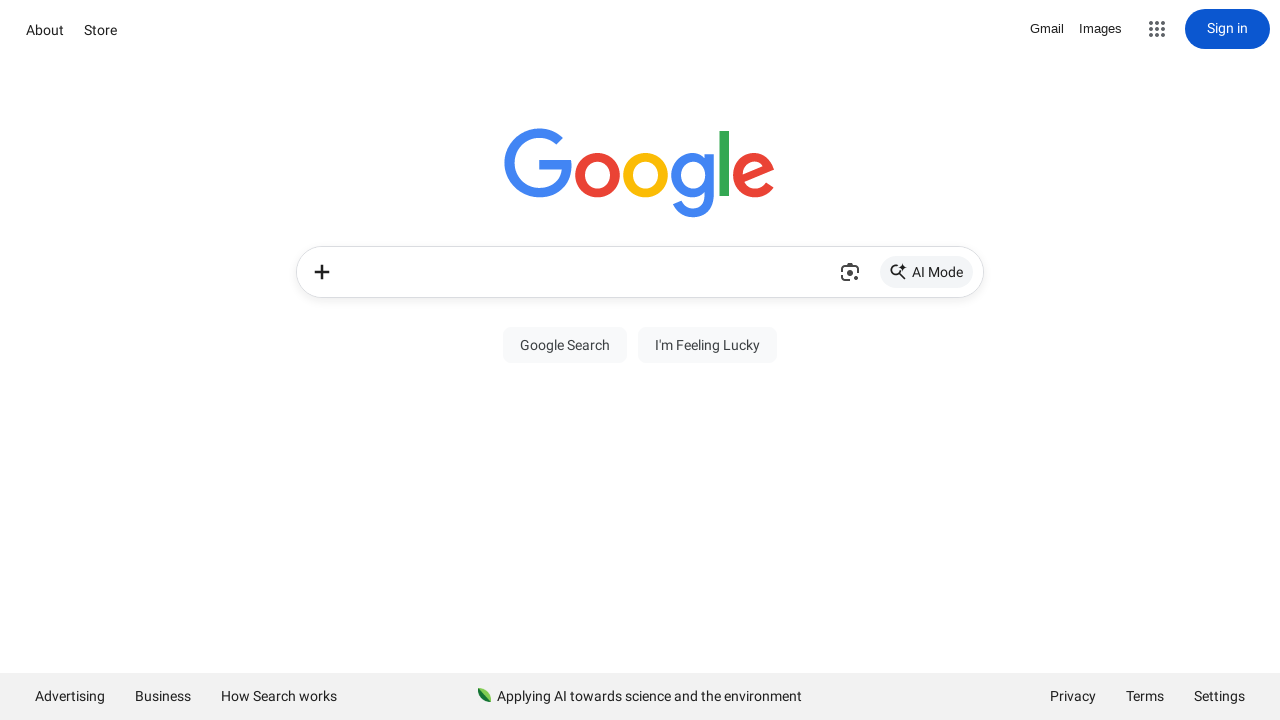

--- FILE ---
content_type: text/plain; charset=UTF-8
request_url: https://www.google.com/async/hpba?yv=3&cs=0&ei=0bBwaf6fM5v_p84Po-3fsQ0&async=_basejs:/xjs/_/js/k%3Dxjs.hd.en.kA8cBzMxxnM.2019.O/am%3DAAAAAAAAAAAAAAAAAAAAAAAAAAAAAAAAAAAAAAAAAAAAAAAAAAAAEAAAAgAACBAAAAAAAAAAgAABQAAAAAAAAAAAAAAAABEAAQAIAAAAAAAAAAAAAABAAAAAAAAAABgABAABBBAAABgAAAAAAAAAAAAAAAAAgABBAAAAMADgHwMjAAAAAAASAAAAAAAAAGABAEACAAAIAAAAAAAAAAAAAAAAAAAIAAAAAAAAAAAAAAQAABQAAEAAAAAAAAAAAAAAAAAAAACAAAAAAAAAAAAQEAAAAgAEAAAAAAAAAAAAAAAAAAAAQA8AAAAAAAAAAAAAAAAAAAAOAIAQAAAAABxAEQEAQAAAAABAB4DAA4YUFAAAAAAAAAAAAAAAAAAAACAAAZgLCQQEEAAAAAAAAAAAAAAAAAAAAAAAACC0iUUD/dg%3D0/br%3D1/rs%3DACT90oEqdl9p30ODIOcWkXllf8H1FdKClg,_basecss:/xjs/_/ss/k%3Dxjs.hd.VjP_GDvkfMA.L.B1.O/am%3DAEAQAQAAAAAAAAAIAAAAAAAAAAAAAAAAAAAAAAAAAAAAAAAAAAAAAAAAAAAAIGAqAAgAAAAA4AAAQAoAAAAAAAAABAAAAAAQAAAIAAAAAAAAAAAAAAAAAAAAEAAAAAAABAABhAAAAAAAAAAAAAAAAAAAAAAAAABBAAAAIAAAAABAAAAAABiAGIAAAABAMAAAAIAAAAAAAEAAEACACIACBAAQMAAAAACAAAAAABAAI4QgEBQhAAAAQAAAAAAAAAAAAAAAAAAACAAICIQAAAAQAAgABgQAAQIEAHgDEBgAAAASQQAAYA-AAAAAAAQAAAAAAAAAAABGAAAAAAAsABxEEQEAAAAAAAAAAAAAAAAAAAAAAAAAAAAAAAAAAAAAAAAAAAAAABQ/br%3D1/rs%3DACT90oGeH05LXjiQY1uzggN_RF4KfiH69w,_basecomb:/xjs/_/js/k%3Dxjs.hd.en.kA8cBzMxxnM.2019.O/ck%3Dxjs.hd.VjP_GDvkfMA.L.B1.O/am%3DAEAQAQAAAAAAAAAIAAAAAAAAAAAAAAAAAAAAAAAAAAAAAAAAAAAAEAAAAgAAKHAqAAgAAAAA4AABQAoAAAAAAAAABAAAABEQAQAIAAAAAAAAAAAAAABAAAAAEAAAABgABAABhBAAABgAAAAAAAAAAAAAAAAAgABBAAAAMADgHwNjAAAAABiSGIAAAABAMGABAMACAAAIAEAAEACACIACBAAQMAAIAACAAAAAABAAI4QgEBQhAEAAQAAAAAAAAAAAAAAAAACACAAICIQAAAAQEAgABgQEAQIEAHgDEBgAAAASQQAAYA-AAAAAAAQAAAAAAAAAAABOAIAQAAAsABxEEQEAQAAAAABAB4DAA4YUFAAAAAAAAAAAAAAAAAAAACAAAZgLCRQEEAAAAAAAAAAAAAAAAAAAAAAAACC0iUUD/d%3D1/ed%3D1/dg%3D0/br%3D1/ujg%3D1/rs%3DACT90oGJWl6uKohie8a80r15mOoCEOHqrA,_fmt:prog,_id:_0bBwaf6fM5v_p84Po-3fsQ0_7&sp_imghp=false&sp_hpep=2&sp_hpte=0&vet=10ahUKEwi-zLewvJySAxWb_8kDHaP2N9YQj-0KCB0..i
body_size: -196
content:
)]}'
22;["0rBwaeizJMqtiLMPpLCi4QI","2362"]c;[2,null,"0"]1b;<div jsname="Nll0ne"></div>c;[9,null,"0"]0;

--- FILE ---
content_type: text/plain; charset=UTF-8
request_url: https://www.google.com/async/hpba?vet=10ahUKEwi-zLewvJySAxWb_8kDHaP2N9YQj-0KCB4..i&ei=0bBwaf6fM5v_p84Po-3fsQ0&opi=89978449&yv=3&sp_imghp=false&sp_hpte=1&sp_hrh=https://616omni.com/products/apr222064-a-galaxy-next-door-gn-vol-02-c-0-1-1&sp_hpep=1&stick=&cs=0&async=_basejs:%2Fxjs%2F_%2Fjs%2Fk%3Dxjs.hd.en.kA8cBzMxxnM.2019.O%2Fam%3DAAAAAAAAAAAAAAAAAAAAAAAAAAAAAAAAAAAAAAAAAAAAAAAAAAAAEAAAAgAACBAAAAAAAAAAgAABQAAAAAAAAAAAAAAAABEAAQAIAAAAAAAAAAAAAABAAAAAAAAAABgABAABBBAAABgAAAAAAAAAAAAAAAAAgABBAAAAMADgHwMjAAAAAAASAAAAAAAAAGABAEACAAAIAAAAAAAAAAAAAAAAAAAIAAAAAAAAAAAAAAQAABQAAEAAAAAAAAAAAAAAAAAAAACAAAAAAAAAAAAQEAAAAgAEAAAAAAAAAAAAAAAAAAAAQA8AAAAAAAAAAAAAAAAAAAAOAIAQAAAAABxAEQEAQAAAAABAB4DAA4YUFAAAAAAAAAAAAAAAAAAAACAAAZgLCQQEEAAAAAAAAAAAAAAAAAAAAAAAACC0iUUD%2Fdg%3D0%2Fbr%3D1%2Frs%3DACT90oEqdl9p30ODIOcWkXllf8H1FdKClg,_basecss:%2Fxjs%2F_%2Fss%2Fk%3Dxjs.hd.VjP_GDvkfMA.L.B1.O%2Fam%3DAEAQAQAAAAAAAAAIAAAAAAAAAAAAAAAAAAAAAAAAAAAAAAAAAAAAAAAAAAAAIGAqAAgAAAAA4AAAQAoAAAAAAAAABAAAAAAQAAAIAAAAAAAAAAAAAAAAAAAAEAAAAAAABAABhAAAAAAAAAAAAAAAAAAAAAAAAABBAAAAIAAAAABAAAAAABiAGIAAAABAMAAAAIAAAAAAAEAAEACACIACBAAQMAAAAACAAAAAABAAI4QgEBQhAAAAQAAAAAAAAAAAAAAAAAAACAAICIQAAAAQAAgABgQAAQIEAHgDEBgAAAASQQAAYA-AAAAAAAQAAAAAAAAAAABGAAAAAAAsABxEEQEAAAAAAAAAAAAAAAAAAAAAAAAAAAAAAAAAAAAAAAAAAAAAABQ%2Fbr%3D1%2Frs%3DACT90oGeH05LXjiQY1uzggN_RF4KfiH69w,_basecomb:%2Fxjs%2F_%2Fjs%2Fk%3Dxjs.hd.en.kA8cBzMxxnM.2019.O%2Fck%3Dxjs.hd.VjP_GDvkfMA.L.B1.O%2Fam%3DAEAQAQAAAAAAAAAIAAAAAAAAAAAAAAAAAAAAAAAAAAAAAAAAAAAAEAAAAgAAKHAqAAgAAAAA4AABQAoAAAAAAAAABAAAABEQAQAIAAAAAAAAAAAAAABAAAAAEAAAABgABAABhBAAABgAAAAAAAAAAAAAAAAAgABBAAAAMADgHwNjAAAAABiSGIAAAABAMGABAMACAAAIAEAAEACACIACBAAQMAAIAACAAAAAABAAI4QgEBQhAEAAQAAAAAAAAAAAAAAAAACACAAICIQAAAAQEAgABgQEAQIEAHgDEBgAAAASQQAAYA-AAAAAAAQAAAAAAAAAAABOAIAQAAAsABxEEQEAQAAAAABAB4DAA4YUFAAAAAAAAAAAAAAAAAAAACAAAZgLCRQEEAAAAAAAAAAAAAAAAAAAAAAAACC0iUUD%2Fd%3D1%2Fed%3D1%2Fdg%3D0%2Fbr%3D1%2Fujg%3D1%2Frs%3DACT90oGJWl6uKohie8a80r15mOoCEOHqrA,_fmt:prog,_id:_0bBwaf6fM5v_p84Po-3fsQ0_8
body_size: -657
content:
)]}'
22;["07BwadfPMdCl5NoP0K6duAQ","2362"]c;[2,null,"0"]1b;<div jsname="Nll0ne"></div>c;[9,null,"0"]0;